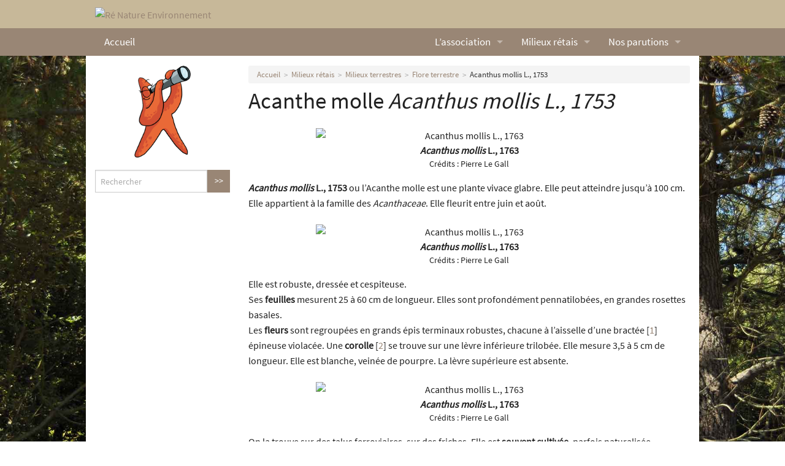

--- FILE ---
content_type: text/html; charset=utf-8
request_url: https://www.renatureenvironnement.fr/milieux-retais/milieux-terrestres/flore-terrestre-6/article/acanthus-mollis
body_size: 4662
content:
<!doctype html>
<!--[if IE 9]><html class="lt-ie10" lang="fr" > <![endif]-->
<html class="no-js" lang="fr">
  <head>
<base href="https://www.renatureenvironnement.fr/">
	<title>Acanthus mollis L., 1753 - Ré Nature Environnement</title>
	<meta charset="utf-8">
<meta name="viewport" content="width=device-width, initial-scale=1.0">
<link rel="shortcut icon" href="squelettes/images/favicons/favicon.ico">
<link rel="apple-touch-icon" sizes="57x57" href="squelettes/images/favicons/apple-touch-icon-57x57.png">
<link rel="apple-touch-icon" sizes="114x114" href="squelettes/images/favicons/apple-touch-icon-114x114.png">
<link rel="apple-touch-icon" sizes="72x72" href="squelettes/images/favicons/apple-touch-icon-72x72.png">
<link rel="apple-touch-icon" sizes="144x144" href="squelettes/images/favicons/apple-touch-icon-144x144.png">
<link rel="apple-touch-icon" sizes="60x60" href="squelettes/images/favicons/apple-touch-icon-60x60.png">
<link rel="apple-touch-icon" sizes="120x120" href="squelettes/images/favicons/apple-touch-icon-120x120.png">
<link rel="apple-touch-icon" sizes="76x76" href="squelettes/images/favicons/apple-touch-icon-76x76.png">
<link rel="apple-touch-icon" sizes="152x152" href="squelettes/images/favicons/apple-touch-icon-152x152.png">
<link rel="icon" type="image/png" href="squelettes/images/favicons/favicon-196x196.png" sizes="196x196">
<link rel="icon" type="image/png" href="squelettes/images/favicons/favicon-160x160.png" sizes="160x160">
<link rel="icon" type="image/png" href="squelettes/images/favicons/favicon-96x96.png" sizes="96x96">
<link rel="icon" type="image/png" href="squelettes/images/favicons/favicon-16x16.png" sizes="16x16">
<link rel="icon" type="image/png" href="squelettes/images/favicons/favicon-32x32.png" sizes="32x32">
<meta name="msapplication-TileColor" content="#998675">
<meta name="msapplication-TileImage" content="squelettes/images/favicons/mstile-144x144.png">
<meta name="msapplication-config" content="squelettes/images/favicons/browserconfig.xml">
<meta name="application-name" content="Rénat"><!-- insert_head_css --><link rel='stylesheet' type='text/css' media='all' href='plugins-dist/porte_plume/css/barre_outils.css?1764926072' />
<link rel='stylesheet' type='text/css' media='all' href='local/cache-css/cssdyn-css_barre_outils_icones_css-e967c2ab.css?1767353109' />

<link rel="stylesheet" href="plugins/auto/typoenluminee/v4.0.2/css/enluminurestypo.css" type="text/css" media="all" />
<link rel="stylesheet" href="plugins/auto/historique_spip32_documents/v1.1.0/css/historique_spip32_documents.css" type="text/css" media="all" />

<link rel='stylesheet' href='plugins/auto/cvtupload/v2.3.2/css/cvtupload.css?1765630014' type='text/css' media='all' />
<link rel="stylesheet" href="plugins/auto/media/v1.6.1/css/media.css" type="text/css" media="all" /><link rel="stylesheet" type="text/css" href="plugins/auto/oembed/v3.4.0/css/oembed.css?1739487600" />

<link href='squelettes/css/normalize.css?1698447600' rel='stylesheet' />
<link href="squelettes/css/foundation.css?1698447600" rel="stylesheet" />
<script src="squelettes/js/vendor/modernizr.js"></script>

<script src="prive/javascript/jquery.js?1764925040"></script>

<script src="prive/javascript/jquery.form.js?1764925040"></script>

<script src="prive/javascript/jquery.autosave.js?1764925040"></script>

<script src="prive/javascript/jquery.placeholder-label.js?1764925040"></script>

<script src="prive/javascript/ajaxCallback.js?1764925040"></script>

<script src="prive/javascript/js.cookie.js?1764925040"></script>
<!-- insert_head --><script type='text/javascript' src='plugins-dist/porte_plume/javascript/jquery.markitup_pour_spip.js?1764926072'></script>
<script type='text/javascript' src='plugins-dist/porte_plume/javascript/jquery.previsu_spip.js?1764926072'></script>
<script type='text/javascript' src='local/cache-js/jsdyn-javascript_porte_plume_start_js-1af89011.js?1767353109'></script>
<link rel="stylesheet" type="text/css" href="plugins/auto/citations_bb/v0.2.0/css/citations_bb.css" />
<!-- Matomo -->
<script>
  var _paq = window._paq = window._paq || [];
  _paq.push(['trackPageView']);
  _paq.push(['enableLinkTracking']);
  (function() {
    var p = ('https:' == document.location.protocol) ? 'https://' : 'http://';
    var u = p + 'stats.renatureenvironnement.fr//';
    _paq.push(['setTrackerUrl', u+'matomo.php']);
    _paq.push(['setSiteId', 2]);
    var d=document, g=d.createElement('script'), s=d.getElementsByTagName('script')[0];
    g.type='text/javascript'; g.async=true; g.src=u+'matomo.js'; s.parentNode.insertBefore(g,s);
  })();
</script>
<noscript><p><img src="stats.renatureenvironnement.fr//matomo.php?idsite=2&amp;rec=1" style="border: 0;" alt=""/></p></noscript>
<!-- End Matomo Code -->
<script type='text/javascript' src='plugins/auto/inserer_modeles/v2.3.2/javascript/autosize.min.js'></script>

<!--<script src="squelettes/js/jquery-migrate.min.js"></script>-->
<script src="squelettes/js/foundation.min.js"></script>
<link rel="alternate" type="application/rss+xml" title="Syndiquer tout le site" href="spip.php?page=backend" />
	<meta name="description" content=" Acanthus mollis L., 1753 ou l&#039;Acanthe molle est une plante vivace glabre. Elle peut atteindre jusqu&#039;&#224; 100 cm. Elle appartient &#224; la famille des (&#8230;) " />
	<link rel="canonical" href="https://www.renatureenvironnement.fr/milieux-retais/milieux-terrestres/flore-terrestre-6/article/acanthus-mollis" />
</head>
<body class="antialiased pas_surlignable page_article">
<header>
<a href="https://www.renatureenvironnement.fr" class="hide-for-small-only">
<div class="row" id="header">
	<div class="medium-4 columns">
		<img
	src="local/cache-vignettes/L249xH100/siteon0-3278f.svg?1756025691" class='spip_logo' width='249' height='100' alt='R&#233; Nature Environnement' />
	</div>
</div>
</a>
<div id="barre-menu">
<div class="row">
	<div class="small-12 columns">
		<div class="contain-to-grid">
<div class="sticky">
<nav class="top-bar" data-topbar>
	<ul class="title-area">
		<li class="name">
			<h1 class="show-for-small-only"><a href="https://www.renatureenvironnement.fr">Ré Nature Environnement</a></h1>
			<h1 class="hide-for-small-only"><a href="https://www.renatureenvironnement.fr">Accueil</a></h1>
		</li>
		<li class="toggle-topbar menu-icon"><a href="/milieux-retais/milieux-terrestres/flore-terrestre-6/article/acanthus-mollis#"><span></span></a></li>
	</ul>
<section class="top-bar-section">
<ul class="right">





<li class=" has-dropdown"><a href="l-association/">L’association</a>








<ul class="dropdown">

<li><a href="l-association/article/qui-sommes-nous">Qui sommes nous&nbsp;?</a></li>
<li><a href="l-association/nos-missions">Nos missions</a></li>
<li><a href="l-association/nos-statuts">Nos statuts</a></li>
<li><a href="l-association/le-bureau">Le Conseil d&#8217;Administration</a></li>
<li><a href="l-association/article/nos-partenaires">Nos partenaires</a></li>
<li><a href="l-association/nous-contacter">Nous contacter</a></li>
<li><a href="l-association/actualites/">Actualités</a></li>
</ul>

</li>

<li class="active has-dropdown"><a href="milieux-retais/">Milieux rétais</a>





<ul class="dropdown">

<li><a href="milieux-retais/article/lexique">Lexique</a></li>
<li><a href="milieux-retais/galerie-retaise">Galerie rétaise</a></li>
<li><a href="milieux-retais/milieux-marins/">Milieux marins</a></li>
<li><a href="milieux-retais/milieux-terrestres/">Milieux terrestres</a></li>
</ul>

</li>

<li class=" has-dropdown"><a href="nos-parutions/">Nos parutions</a>





<ul class="dropdown">

<li><a href="nos-parutions/dossiers/">Dossiers</a></li>
<li><a href="nos-parutions/l-oeillet-des-dunes/">L’Œillet des dunes</a></li>
<li><a href="nos-parutions/livres/">Livres</a></li>
<li><a href="nos-parutions/videos-naturalistes-de-re-nature-environnement/">Vidéos naturalistes de Ré Nature Environnement</a></li>
</ul>

</li>


</ul>
  </section>
</nav>
</div>
</div>	</div>
</div>
</div>
</header>
<div id="conteneur">
<div class="row">
	<div class="small-12 columns" id="contenu">	<div class="row" id="corps">
			<div class="small-12 small-push-12 medium-9 medium-push-3 columns">
				<nav class="breadcrumbs">
					<a href="https://www.renatureenvironnement.fr/">Accueil</a>
					<a href="milieux-retais/">Milieux rétais</a><a href="milieux-retais/milieux-terrestres/">Milieux terrestres</a><a href="milieux-retais/milieux-terrestres/flore-terrestre-6/">Flore terrestre</a>
					<a class="current" href="/milieux-retais/milieux-terrestres/flore-terrestre-6/article/acanthus-mollis#">Acanthus mollis L., 1753</a>
				</nav>
<div class="cartouche">


<h1><span class="soustitre">Acanthe molle</span> <em class="">Acanthus mollis L., 1753</em></h1>
				
				

			</div>			
			
			<article><div class="texte surlignable"><figure class='spip_document_54 spip_documents spip_documents_center media media_image media_image_jpg'>
			<img src='local/cache-vignettes/L500xH375/acanthus_mollis_02-9fb3d-bb319.jpg?1756055780' width='500' height='375' alt='Acanthus mollis L., 1763' /><figcaption><dt class='spip_doc_titre' style='max-width: 350px;'><strong><i>Acanthus mollis</i> L., 1763</strong></dt><dd class='spip_doc_credits' style='max-width: 350px;'>Crédits : <span class='credit'>Pierre Le Gall</span></dd></figcaption>
			</figure>
<p><strong> <i>Acanthus mollis</i> L., 1753</strong> ou l&#8217;Acanthe molle est une plante vivace glabre. Elle peut atteindre jusqu&#8217;à 100 cm. Elle appartient à la famille des <i>Acanthaceae</i>. Elle fleurit entre juin et août.</p>
<figure class='spip_document_53 spip_documents spip_documents_center media media_image media_image_jpg'>
			<img src='local/cache-vignettes/L500xH666/acanthus_mollis_01-f5600-93bfe.jpg?1756055780' width='500' height='666' alt='Acanthus mollis L., 1763' /><figcaption><dt class='spip_doc_titre' style='max-width: 350px;'><strong><i>Acanthus mollis</i> L., 1763</strong></dt><dd class='spip_doc_credits' style='max-width: 350px;'>Crédits : <span class='credit'>Pierre Le Gall</span></dd></figcaption>
			</figure>
<p>Elle est robuste, dressée et cespiteuse.<br class='autobr' />
Ses <strong>feuilles</strong> mesurent 25 à 60 cm de longueur. Elles sont profondément pennatilobées, en grandes rosettes basales.<br class='autobr' />
Les <strong>fleurs</strong> sont regroupées en grands épis terminaux robustes, chacune à l&#8217;aisselle d&#8217;une bractée<span class="spip_note_ref">&nbsp;[<a href="/milieux-retais/milieux-terrestres/flore-terrestre-6/article/acanthus-mollis#nb1" class="spip_note" rel="appendix" title="Bractée = petite feuille ou écaille située à la base d’une fleur ou d’une&nbsp;(…)" id="nh1">1</a>]</span> épineuse violacée. Une <strong>corolle</strong><span class="spip_note_ref">&nbsp;[<a href="/milieux-retais/milieux-terrestres/flore-terrestre-6/article/acanthus-mollis#nb2" class="spip_note" rel="appendix" title="Corolle : ensemble des pétales d’une fleur" id="nh2">2</a>]</span> se trouve sur une lèvre inférieure trilobée. Elle mesure 3,5 à 5 cm de longueur. Elle est blanche, veinée de pourpre. La lèvre supérieure est absente.</p>
<figure class='spip_document_55 spip_documents spip_documents_center media media_image media_image_jpg'>
			<img src='local/cache-vignettes/L500xH375/acanthus_mollis_07-4e6bf-62974.jpg?1756055780' width='500' height='375' alt='Acanthus mollis L., 1763' /><figcaption><dt class='spip_doc_titre' style='max-width: 350px;'><strong><i>Acanthus mollis</i> L., 1763</strong></dt><dd class='spip_doc_credits' style='max-width: 350px;'>Crédits : <span class='credit'>Pierre Le Gall</span></dd></figcaption>
			</figure>
<p>On la trouve sur des talus ferroviaires, sur des friches. Elle est <strong>souvent cultivée</strong>, parfois naturalisée.<br class='autobr' />
Sur l&#8217;île de Ré, elle est commune.</p>
<p>Les <strong>feuilles</strong> d&#8217;Acanthe ont inspiré le sculpteur grec Callimaque, qui aurait  créé le chapiteau d&#8217;acanthe au 5éme siècle avant JC.</p></div></article>
			
			
		
			
			
	



<h2>Mots-clés</h2>
<ul>






<li><a href="spip.php?page=groupemot&amp;id_groupe=1">Flore et Fonge</a>
<ul>

<li><a href="mot/fleurs-blanches" rel="tag">Fleurs blanches</a></li>

<li><a href="mot/plante" rel="tag">Plante</a></li>

<li><a href="mot/vivace" rel="tag">Vivace</a></li>

</ul></li>




</ul>

<div class="notes"><hr /><div id="nb1">
<p><span class="spip_note_ref">[<a href="/milieux-retais/milieux-terrestres/flore-terrestre-6/article/acanthus-mollis#nh1" class="spip_note" title="Notes 1" rev="appendix">1</a>]&nbsp;</span>Bractée = petite feuille ou écaille située à la base d’une fleur ou d’une inflorescence</p>
</div><div id="nb2">
<p><span class="spip_note_ref">[<a href="/milieux-retais/milieux-terrestres/flore-terrestre-6/article/acanthus-mollis#nh2" class="spip_note" title="Notes 2" rev="appendix">2</a>]&nbsp;</span>Corolle&nbsp;: ensemble des pétales d&#8217;une fleur</p>
</div></div>			

</div>
			<div class="small-12 small-pull-12 medium-4 medium-pull-8 large-3 large-pull-9 columns">
				<p style="text-align: center;"><img src="squelettes/images/asturia-longue-vue.png" alt="" style="max-height:150px;"></p>
<div class="formulaire_spip formulaire_recherche" id="formulaire_recherche">
<form action="spip.php?page=recherche" method="get">
<input name="page" value="recherche" type="hidden"
>






<div class="row collapse">
	<div class="small-10 columns">
		<label style="display: none;" for="recherche">Rechercher :</label>
		<input type="search" class="search text" name="recherche" id="recherche" accesskey="4" autocapitalize="off" autocorrect="off" placeholder="Rechercher"
	/>

	</div>
	<div class="small-2 columns">
<!--		<a href="/milieux-retais/milieux-terrestres/flore-terrestre-6/article/acanthus-mollis#" class="button postfix">Go</a>-->

<input type="submit" class="button postfix" value="&gt;&gt;" title="Rechercher" />

	</div>
</div>
</form>
</div>

<iframe id="haWidget" allowtransparency="true" src="https://www.helloasso.com/associations/re-nature-environnement/adhesions/adhesion-re-nature-environnement-2026/widget-bouton" style="width:100%;height:70px;border:none;"></iframe>

<iframe id="haWidget" allowtransparency="true" src="https://www.helloasso.com/associations/re-nature-environnement/formulaires/1/widget-bouton" style="width:100%;height:70px;border:none;"></iframe>			</div>
		</div>
<footer>
	<div class="row">
		<div class="large-12 columns" id="pre-footer">
		<hr/>
			<nav class="menu">
				<section class="pre-footer">
					<ul class="inline-list" style="list-style-type: none; text-align: center">
						
						
						<li style="display: inline-block;float: none"><a href="contacts/article/contacts">Contacts</a></li>
						
						<li style="display: inline-block;float: none"><a href="contacts/article/mentions-legales">Mentions légales</a></li>
						
						<li style="display: inline-block;float: none"><a href="contacts/article/partenaires">Partenaires</a></li>
						
						<li style="display: inline-block;float: none"><a href="contacts/article/plan-du-site">Plan du site</a></li>
						
						
					</ul>
				</section>
			</nav>
		</div>
	</div>
	<div class="row">
		<div class="large-12 columns" id="footer">
			<div class="row" data-equalizer>





<div class="small-12 medium-3 columns footer-bloc" data-equalizer-watch>
	<h1><a href="l-association/">L’association</a></h1>








<ul class="nav-child unstyled small hide-for-small-only">

<li><a href="l-association/article/qui-sommes-nous">Qui sommes nous&nbsp;?</a></li>
<li><a href="l-association/nos-missions">Nos missions</a></li>
<li><a href="l-association/nos-statuts">Nos statuts</a></li>
<li><a href="l-association/le-bureau">Le Conseil d&#8217;Administration</a></li>
<li><a href="l-association/article/nos-partenaires">Nos partenaires</a></li>
<li><a href="l-association/nous-contacter">Nous contacter</a></li>
<li><a href="l-association/actualites/">Actualités</a></li>
</ul>

</div>

<div class="small-12 medium-3 columns footer-bloc" data-equalizer-watch>
	<h1><a href="milieux-retais/">Milieux rétais</a></h1>





<ul class="nav-child unstyled small hide-for-small-only">

<li><a href="milieux-retais/article/lexique">Lexique</a></li>
<li><a href="milieux-retais/galerie-retaise">Galerie rétaise</a></li>
<li><a href="milieux-retais/milieux-marins/">Milieux marins</a></li>
<li><a href="milieux-retais/milieux-terrestres/">Milieux terrestres</a></li>
</ul>

</div>

<div class="small-12 medium-3 columns footer-bloc" data-equalizer-watch>
	<h1><a href="nos-parutions/">Nos parutions</a></h1>





<ul class="nav-child unstyled small hide-for-small-only">

<li><a href="nos-parutions/dossiers/">Dossiers</a></li>
<li><a href="nos-parutions/l-oeillet-des-dunes/">L’Œillet des dunes</a></li>
<li><a href="nos-parutions/livres/">Livres</a></li>
<li><a href="nos-parutions/videos-naturalistes-de-re-nature-environnement/">Vidéos naturalistes de Ré Nature Environnement</a></li>
</ul>

</div>


			</div>
		</div>
	</div>
</footer>
</div>
</div>
</div>

<script src="https://code.jquery.com/jquery-migrate-3.3.2.js"></script>
<script>
/* */
$(document).foundation( 
{
	topbar : {
		custom_back_text: true,
		back_text: 'Retour',
		mobile_show_parent_link: true,
	}
});
</script>
<noscript><p><img referrerpolicy="no-referrer-when-downgrade" src="https://stats.renatureenvironnement.fr/matomo.php?idsite=2&amp;rec=1" style="border:0" alt="" /></p></noscript></body>
</html>
